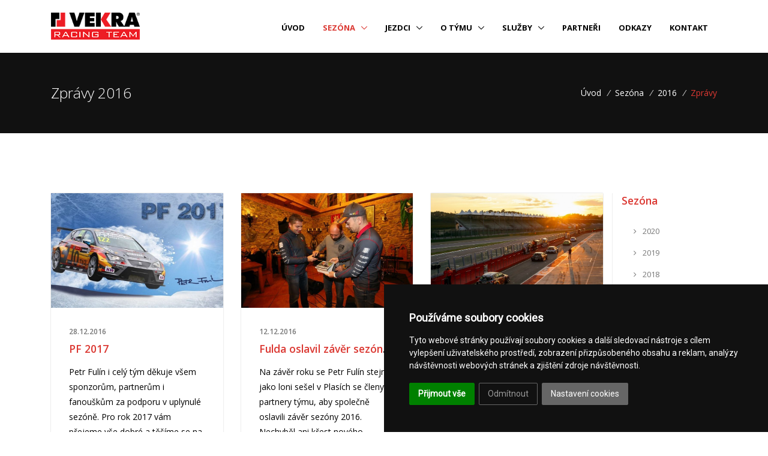

--- FILE ---
content_type: text/html; charset=utf-8
request_url: https://www.vekraracingteam.cz/cz/sez/s-2016/16-zpravy/
body_size: 8413
content:
<!DOCTYPE html>
<!--[if IE 8]>			<html class="ie ie8" lang="cs"> <![endif]-->
<!--[if IE 9]>			<html class="ie ie9" lang="cs"> <![endif]-->
<!--[if gt IE 9]><!-->	<html lang="cs"> <!--<![endif]--><head>
<base href="https://www.vekraracingteam.cz/" />
<!-- Metas -->
<meta charset="utf-8" />
<meta name="generator" content="niCMS" />

<!-- Mobile Metas -->
<meta name="viewport" content="width=device-width, initial-scale=1.0">


<link rel="apple-touch-icon" sizes="180x180" href="/template/_web/apple-touch-icon.png">
<link rel="icon" type="image/png" sizes="32x32" href="/template/_web/favicon-32x32.png">
<link rel="icon" type="image/png" sizes="16x16" href="/template/_web/favicon-16x16.png">
<link rel="manifest" href="/template/_web/site.webmanifest">
<link rel="mask-icon" href="/template/_web/safari-pinned-tab.svg" color="#5bbad5">
<link rel="shortcut icon" href="/template/_web/favicon.ico">
<meta name="msapplication-TileColor" content="#da532c">
<meta name="msapplication-config" content="/template/_web/browserconfig.xml">
<meta name="theme-color" content="#ffffff">

<link rel="start" title="VEKRA RACING TEAM s.r.o." href="https://www.vekraracingteam.cz/" />
<link rel="prev" title="Sézóna 2016" href="https://www.vekraracingteam.cz/cz/sez/s-2016/16-zpravy/" />
<link rel="next" title="Fotografie 2016" href="https://www.vekraracingteam.cz/cz/sez/s-2016/16-foto/" />

    <title>Zprávy 2016 | VEKRA RACING TEAM </title>
<meta name='robots' content='index, follow' />
<meta name='title' content='Zprávy 2016 | VEKRA RACING TEAM' />
<meta name='description' content='' />
<meta name='keywords' content='' />
<meta name='date' content='2021-01-20T11:51:16+01:00' />
<meta name='lastupdate' content='2021-01-20T11:51:16+01:00' />
<meta name='revised' content='2021-01-20T11:51:16+01:00' />
<meta name='author' content='VEKRA RACING TEAM s.r.o.' />




<!-- Web Fonts  -->
 

<link rel="stylesheet" href="//fonts.googleapis.com/css?family=Open+Sans%3A400%2C300%2C500%2C600%2C700%7CPlayfair+Display%7CRoboto%7CRaleway%7CSpectral%7CRubik">

<!-- CSS Global Compulsory -->
<link rel="stylesheet" href="//nicdn.eu/nicms/template/bootstrap4/_xxl/css/bootstrap.min.css" />

<!-- CSS Global Icons -->
<link rel="stylesheet" href="//nicdn.eu/nicms/template/fonts/font-awesome/css/font-awesome.min.css" />
<link rel="stylesheet" href="https://www.vekraracingteam.cz/template/_web/assets/plugins/icon-line/css/simple-line-icons.css">
<link rel="stylesheet" href="https://www.vekraracingteam.cz/template/_web/assets/plugins/icon-etlinefont/style.css">
<link rel="stylesheet" href="https://www.vekraracingteam.cz/template/_web/assets/plugins/icon-line-pro/style.css">
<link rel="stylesheet" href="https://www.vekraracingteam.cz/template/_web/assets/plugins/icon-hs/style.css">
<link rel="stylesheet" href="https://www.vekraracingteam.cz/template/_web/assets/plugins/animate.css">
<link rel="stylesheet" href="https://www.vekraracingteam.cz/template/_web/assets/plugins/slick-carousel/slick/slick.css">
<link rel="stylesheet" href="https://www.vekraracingteam.cz/template/_web/assets/plugins/typedjs/typed.css">
<link rel="stylesheet" href="https://www.vekraracingteam.cz/template/_web/assets/plugins/hs-megamenu/src/hs.megamenu.css">
<link rel="stylesheet" href="https://www.vekraracingteam.cz/template/_web/assets/plugins/hamburgers/hamburgers.min.css">


<link rel="stylesheet" href="https://www.vekraracingteam.cz/template/_web/assets/plugins/dzsparallaxer/dzsparallaxer.css">
<link rel="stylesheet" href="https://www.vekraracingteam.cz/template/_web/assets/plugins/dzsparallaxer/dzsscroller/scroller.css">
<link rel="stylesheet" href="https://www.vekraracingteam.cz/template/_web/assets/plugins/dzsparallaxer/advancedscroller/plugin.css">

<!-- CSS Unify -->
<link rel="stylesheet" type="text/css" href="https://www.vekraracingteam.cz/tmp/cache/stylesheet_78_1587557830.min.css"/> <!-- cms_stylesheet (minified): _T_unify_cores -->
 <link rel="stylesheet" type="text/css" href="https://www.vekraracingteam.cz/tmp/cache/stylesheet_76_1588762066.min.css"/> <!-- cms_stylesheet (minified): _T_unify_components -->
 <link rel="stylesheet" type="text/css" href="https://www.vekraracingteam.cz/tmp/cache/stylesheet_77_1587381579.min.css"/> <!-- cms_stylesheet (minified): _T_unify_globals -->
 
<!-- CSS Customization -->
<link rel="stylesheet" href="https://www.vekraracingteam.cz/template/_web/assets/css/custom.css">


<!-- MAGNIFIC POPUP CSS -->
<link rel="stylesheet" href="//nicdn.eu/nicms/template/plugins/magnific-popup/magnific-popup.min.css" />

<!-- FANCYBOX2 CSS -->
<link rel="stylesheet" type="text/css" href="//nicdn.eu/nicms/lib/_nicms/fancybox2.1.5/jquery.fancybox.min.css?v=2.1.5" media="screen" />


<link rel="stylesheet" type="text/css" href="https://www.vekraracingteam.cz/tmp/cache/stylesheet_72_1650448450.min.css"/> <!-- cms_stylesheet (minified): _NI_content -->



<link rel="stylesheet" type="text/css" href="//nicdn.eu/nicms/plugins/cmsadmin/cmsadmin.min.css" />
			

<!-- Google Tag Manager -->
<script>(function(w,d,s,l,i){w[l]=w[l]||[];w[l].push({'gtm.start':
new Date().getTime(),event:'gtm.js'});var f=d.getElementsByTagName(s)[0],
j=d.createElement(s),dl=l!='dataLayer'?'&l='+l:'';j.async=true;j.src=
'https://www.googletagmanager.com/gtm.js?id='+i+dl;f.parentNode.insertBefore(j,f);
})(window,document,'script','dataLayer','GTM-MFLSLWX');</script>
<!-- End Google Tag Manager -->


</head><body>

<!-- Google Tag Manager (noscript) -->
<noscript><iframe src="https://www.googletagmanager.com/ns.html?id=GTM-MFLSLWX"
height="0" width="0" style="display:none;visibility:hidden"></iframe></noscript>
<!-- End Google Tag Manager (noscript) -->



    <main>

    <!-- cache start: HEADER,https://www.vekraracingteam.cz/cz/sez/s-2016/16-zpravy,1 --><header id="js-header" class="u-header u-header--static u-header--show-hide u-header--change-appearance" data-header-fix-moment="100" data-header-fix-effect="slide">
    <div class="u-header__section u-header__section--light g-bg-white g-transition-0_3 g-py-10 " data-header-fix-moment-exclude="g-bg-white g-py-10" data-header-fix-moment-classes="g-bg-white-opacity-0_7 u-shadow-v18 g-py-0">
                        <nav class="js-mega-menu navbar navbar-expand-lg hs-menu-initialized hs-menu-horizontal">
            <div class="container">
                <!-- Responsive Toggle Button -->
                <button class="navbar-toggler navbar-toggler-right btn g-line-height-1 g-brd-none g-pa-0 g-pos-abs g-top-3 g-right-0" type="button" aria-label="Toggle navigation" aria-expanded="false" aria-controls="navBar" data-toggle="collapse" data-target="#navBar">
              <span class="hamburger hamburger--slider">
            <span class="hamburger-box">
              <span class="hamburger-inner"></span>
              </span>
              </span>
                </button>
                <!-- End Responsive Toggle Button -->
                <!-- Logo -->
                <a href="." class="navbar-brand">
                     <img class="logoHead" src="https://www.vekraracingteam.cz/template/_web/logo200.png" alt="VEKRA RACING TEAM"  />
                </a>
                <!-- End Logo -->

                <!-- Navigation -->
                <div class="collapse navbar-collapse align-items-center flex-sm-row g-pt-10 g-pt-5--lg" id="navBar">
                                          <ul class="navbar-nav text-uppercase g-pos-rel g-font-weight-700 ml-auto">

                        

<li class="nav-item g-mx-10--lg g-mx-15--xl" >
    <a  href="https://www.vekraracingteam.cz/" class="nav-link g-py-7 g-px-0"  > Úvod </a>


</li>

                        
    

<li class="active nav-item hs-has-sub-menu  g-mx-10--lg g-mx-15--xl"> <a href="https://www.vekraracingteam.cz/cz/sez/s-2020/20-zpravy/" class="Xparent nav-link g-py-7 g-px-0" > Sezóna </a>


<ul class="hs-sub-menu list-unstyled u-shadow-v11 g-brd-top g-brd-primary g-brd-top-2 g-min-width-220 g-mt-18 g-mt-8--lg--scrolling" >

                        

<li class="dropdown-item" >
    <a  href="https://www.vekraracingteam.cz/cz/sez/s-2020/20-zpravy/" class="nav-link g-py-7 g-px-0"  > 2020 </a>


</li>

                        

<li class="dropdown-item" >
    <a  href="https://www.vekraracingteam.cz/cz/sez/s-2019/19-zpravy/" class="nav-link g-py-7 g-px-0"  > 2019 </a>


</li>

                        

<li class="dropdown-item" >
    <a  href="https://www.vekraracingteam.cz/cz/sez/s-2018/18-zpravy/" class="nav-link g-py-7 g-px-0"  > 2018 </a>


</li>

                        

<li class="dropdown-item" >
    <a  href="https://www.vekraracingteam.cz/cz/sez/s-2017/17-zpravy/" class="nav-link g-py-7 g-px-0"  > 2017 </a>


</li>

                        

<li class="dropdown-item" >
    <a  href="https://www.vekraracingteam.cz/cz/sez/s-2016/16-zpravy/" class="nav-link g-py-7 g-px-0"  > 2016 </a>


</li>

                        

<li class="dropdown-item" >
    <a  href="https://www.vekraracingteam.cz/cz/sez/s-2015/15-zpravy/" class="nav-link g-py-7 g-px-0"  > 2015 </a>


</li>

                        

<li class="dropdown-item" >
    <a  href="https://www.vekraracingteam.cz/cz/sez/s-2014/14-zpravy/" class="nav-link g-py-7 g-px-0"  > 2014 </a>


</li>

                        

<li class="dropdown-item" >
    <a  href="https://www.vekraracingteam.cz/cz/sez/s-2013/13-zpravy/" class="nav-link g-py-7 g-px-0"  > 2013 </a>


</li>

                        

<li class="dropdown-item" >
    <a  href="https://www.vekraracingteam.cz/cz/sez/s-2012/12-zpravy/" class="nav-link g-py-7 g-px-0"  > 2012 </a>


</li>

                        

<li class="dropdown-item" >
    <a  href="https://www.vekraracingteam.cz/cz/sez/s-2011/11-zpravy/" class="nav-link g-py-7 g-px-0"  > 2011 </a>


</li>

                        

<li class="dropdown-item" >
    <a  href="https://www.vekraracingteam.cz/cz/sez/s-2010/10-zpravy/" class="nav-link g-py-7 g-px-0"  > 2010 </a>


</li>

                        

<li class="dropdown-item" >
    <a  href="https://www.vekraracingteam.cz/cz/sez/s-2009/09-zpravy/" class="nav-link g-py-7 g-px-0"  > 2009 </a>


</li>

                        

<li class="dropdown-item" >
    <a  href="https://www.vekraracingteam.cz/cz/sez/s-2008/08-zpravy/" class="nav-link g-py-7 g-px-0"  > 2008 </a>


</li>

                        

<li class="dropdown-item" >
    <a  href="https://www.vekraracingteam.cz/cz/sez/s-2007/07-zpravy/" class="nav-link g-py-7 g-px-0"  > 2007 </a>


</li>

                        

<li class="dropdown-item" >
    <a  href="https://www.vekraracingteam.cz/cz/sez/s-2006/06-zpravy/" class="nav-link g-py-7 g-px-0"  > 2006 </a>


</li></ul>
</li>

                        
    

<li class="nav-item hs-has-sub-menu  g-mx-10--lg g-mx-15--xl" data-animation-in="fadeIn" data-animation-out="fadeOut">
    <a  href="https://www.vekraracingteam.cz/cz/jezdci/" class="nav-link g-py-7 g-px-0"  aria-haspopup="true" aria-expanded="false" aria-controls="nav-submenu--ALIAS" > Jezdci </a>


<ul class="hs-sub-menu list-unstyled u-shadow-v11 g-brd-top g-brd-primary g-brd-top-2 g-min-width-220 g-mt-18 g-mt-8--lg--scrolling" >

                        

<li class="dropdown-item" >
    <a  href="https://www.vekraracingteam.cz/cz/jezdci/petr-fulin/" class="nav-link g-py-7 g-px-0"  > Petr Fulín </a>


</li>

                        

<li class="dropdown-item" >
    <a  href="https://www.vekraracingteam.cz/cz/jezdci/petr-cizek/" class="nav-link g-py-7 g-px-0"  > Petr Čížek </a>


</li>

                        

<li class="dropdown-item" >
    <a  href="https://www.vekraracingteam.cz/cz/jezdci/carol-wittke/" class="nav-link g-py-7 g-px-0"  > Carol Wittke </a>


</li></ul>
</li>

                        
    

<li class="nav-item hs-has-sub-menu  g-mx-10--lg g-mx-15--xl" data-animation-in="fadeIn" data-animation-out="fadeOut">
    <a  href="https://www.vekraracingteam.cz/cz/o-tymu/predstaveni-tymu/" class="nav-link g-py-7 g-px-0"  aria-haspopup="true" aria-expanded="false" aria-controls="nav-submenu--ALIAS" > O týmu </a>


<ul class="hs-sub-menu list-unstyled u-shadow-v11 g-brd-top g-brd-primary g-brd-top-2 g-min-width-220 g-mt-18 g-mt-8--lg--scrolling" >

                        

<li class="dropdown-item" >
    <a  href="https://www.vekraracingteam.cz/cz/o-tymu/predstaveni-tymu/" class="nav-link g-py-7 g-px-0"  > Představení týmu </a>


</li></ul>
</li>

                        
    

<li class="nav-item hs-has-sub-menu  g-mx-10--lg g-mx-15--xl" data-animation-in="fadeIn" data-animation-out="fadeOut">
    <a  href="https://www.vekraracingteam.cz/cz/sluzby/" class="nav-link g-py-7 g-px-0"  aria-haspopup="true" aria-expanded="false" aria-controls="nav-submenu--ALIAS" > Služby </a>


<ul class="hs-sub-menu list-unstyled u-shadow-v11 g-brd-top g-brd-primary g-brd-top-2 g-min-width-220 g-mt-18 g-mt-8--lg--scrolling" >

                        

<li class="dropdown-item" >
    <a  href="https://www.vekraracingteam.cz/cz/sluzby/pronajem-zavodnich-trenazeru/" class="nav-link g-py-7 g-px-0"  > Pronájem závodních trenažerů </a>


</li>

                        

<li class="dropdown-item" >
    <a  href="https://www.vekraracingteam.cz/cz/sluzby/pronajem-kamionu-a-cateringoveho-zarizeni/" class="nav-link g-py-7 g-px-0"  > Pronájem kamionu a cateringového zařízení </a>


</li>

                        

<li class="dropdown-item" >
    <a  href="https://www.vekraracingteam.cz/cz/sluzby/coaching-civilnich-i-zavodnich-jezdcu/" class="nav-link g-py-7 g-px-0"  > Coaching civilních i závodních jezdců </a>


</li>

                        

<li class="dropdown-item" >
    <a  href="https://www.vekraracingteam.cz/cz/sluzby/zavodni-program-tymu-fullinrace/" class="nav-link g-py-7 g-px-0"  > Závodní program týmu Fullinrace </a>


</li>

                        

<li class="dropdown-item" >
    <a  href="https://www.vekraracingteam.cz/cz/sluzby/doprava/" class="nav-link g-py-7 g-px-0"  > Doprava </a>


</li></ul>
</li>

                        

<li class="nav-item g-mx-10--lg g-mx-15--xl" >
    <a  href="https://www.vekraracingteam.cz/cz/partneri/" class="nav-link g-py-7 g-px-0"  > Partneři </a>


</li>

                        

<li class="nav-item g-mx-10--lg g-mx-15--xl" >
    <a  href="https://www.vekraracingteam.cz/cz/odkazy/" class="nav-link g-py-7 g-px-0"  > Odkazy </a>


</li>

                        

<li class="nav-item g-mx-10--lg g-mx-15--xl" >
    <a  href="https://www.vekraracingteam.cz/cz/kontakt/" class="nav-link g-py-7 g-px-0"  > Kontakt </a>



</li>
</ul>

                      
                </div>
                <!-- End Navigation -->
            </div>
        </nav>
    </div>
</header>

      

<!-- cache end: HEADER,https://www.vekraracingteam.cz/cz/sez/s-2016/16-zpravy,1 -->


    <!-- cache start: CONTENTSIDE,https://www.vekraracingteam.cz/cz/sez/s-2016/16-zpravy,1 -->
    <section class="g-bg-gray-dark-v1 g-color-white g-py-50">
        <div class="container">
            <div class="d-sm-flex text-center">
                <div class="align-self-center text-center text-sm-left">
                                            <h1 class="h3 g-font-weight-300 w-100 g-mb-10 g-mb-0--md">
                            Zprávy 2016 
                        </h1>
                                    </div>
                            <div class="align-self-center ml-auto text-center text-sm-right">
               	    <ul class="u-list-inline">
    <li class="list-inline-item g-mr-5">
        <a href="" class="u-link-v5 g-color-white g-color-primary--hover">
            Úvod
            <i class="g-color-gray-light-v2 g-ml-5">/</i>
        </a>
    </li>
    
            <li class="list-inline-item g-mr-5">
         <a href="https://www.vekraracingteam.cz/cz/sez/s-2020/20-zpravy/" title="Všechny sezóny ..."  class="u-link-v5 g-color-white g-color-primary--hover">Sezóna</a>
        <i class="g-color-gray-light-v2 g-ml-5">/</i>
    </li>
            <li class="list-inline-item g-mr-5">
         <a href="https://www.vekraracingteam.cz/cz/sez/s-2016/16-zpravy/" title="Sézóna 2016"  class="u-link-v5 g-color-white g-color-primary--hover">2016</a>
        <i class="g-color-gray-light-v2 g-ml-5">/</i>
    </li>
                <li class="list-inline-item g-color-primary"><span>Zprávy</span></li>
</ul>
 
                </div>
            </div>
                    </div>
    </section>
  
  
  


<section class="">
    <div class="container g-py-100 sectionContainer">
        <div class="row">
            <div class="col-xl-10 col-lg-9 Xorder-lg-2 g-mb-50">



        
        


<div class="Xmasonry-grid row g-mb-70">
    
    <div class="Xmasonry-grid-item col-xxl-4 col-xl-4 col-lg-6 col-sm-6 g-mb-30">
        <article class="u-shadow-v11">
                            <a href="https://www.vekraracingteam.cz/news/598/222/pf-2017/" >
                                                                                <img src="https://www.vekraracingteam.cz/uploads/SuperSizerTmp/news/598/pf-2017.-w800-h533-p0-q85-F-----S1-c1.jpg?1747145895" alt="PF 2017" class="img-fluid w-100 " /> 
                    
                                                
                                       
                    
                            
                            
                                    </a>
               
                        
             <div class="g-bg-white g-pa-30">
                <span class="d-block g-color-gray-dark-v4 g-font-weight-600 g-font-size-12 text-uppercase mb-2">
                    28.12.2016 
                </span>
                <h2 class="h5 g-color-black g-font-weight-600 mb-3 text-ellipsis">
                    <a class="u-link-v5 g-color-black g-color-primary--hover g-cursor-pointer" href="#">
                        <a href="https://www.vekraracingteam.cz/news/598/222/pf-2017/">PF 2017</a>
                    </a>
                    
                </h2>
                
                <div class="Xg-color-gray-dark-v4 g-line-height-1_8">
                                 
                                                                     Petr Fulín i celý tým děkuje všem sponzorům, partnerům i fanouškům za podporu v uplynulé sezóně. Pro rok 2017 vám přejeme vše dobré a těšíme se na další společná závodní...
                                                           </div>
                
                                                    <a class="g-font-size-13" href="https://www.vekraracingteam.cz/news/598/222/pf-2017/">Číst více</a>
                                            </div>
        </article>
    </div>

             

    <div class="Xmasonry-grid-item col-xxl-4 col-xl-4 col-lg-6 col-sm-6 g-mb-30">
        <article class="u-shadow-v11">
                            <a href="https://www.vekraracingteam.cz/news/597/222/fulda-oslavil-zaver-sezony-a-krtil-kalendar/" >
                                                                                <img src="https://www.vekraracingteam.cz/uploads/SuperSizerTmp/news/597/05.-w800-h533-p0-q85-F-----S1-c1.jpg?1747145886" alt="Fulda oslavil závěr sezóny a křtil kalendář" class="img-fluid w-100 " /> 
                    
                                                
                                       
                    
                            
                            
                                    </a>
               
                        
             <div class="g-bg-white g-pa-30">
                <span class="d-block g-color-gray-dark-v4 g-font-weight-600 g-font-size-12 text-uppercase mb-2">
                    12.12.2016 
                </span>
                <h2 class="h5 g-color-black g-font-weight-600 mb-3 text-ellipsis">
                    <a class="u-link-v5 g-color-black g-color-primary--hover g-cursor-pointer" href="#">
                        <a href="https://www.vekraracingteam.cz/news/597/222/fulda-oslavil-zaver-sezony-a-krtil-kalendar/">Fulda oslavil závěr sezóny a křtil kalendář</a>
                    </a>
                    
                </h2>
                
                <div class="Xg-color-gray-dark-v4 g-line-height-1_8">
                                 
                                                                      Na závěr roku se Petr Fulín stejně jako loni sešel v Plasích se členy a partnery týmu, aby společně oslavili závěr sezóny 2016. Nechyběl ani křest nového kalendáře na rok 2017....
                                                           </div>
                
                                                    <a class="g-font-size-13" href="https://www.vekraracingteam.cz/news/597/222/fulda-oslavil-zaver-sezony-a-krtil-kalendar/">Číst více</a>
                                            </div>
        </article>
    </div>

             

    <div class="Xmasonry-grid-item col-xxl-4 col-xl-4 col-lg-6 col-sm-6 g-mb-30">
        <article class="u-shadow-v11">
                            <a href="https://www.vekraracingteam.cz/news/596/222/etcc-v-imole-vysledkove-zklamani-a-moralni-odmena-pro-petra-fulina/" >
                                                                                <img src="https://www.vekraracingteam.cz/uploads/SuperSizerTmp/news/596/04.-w800-h533-p0-q85-F-----S1-c1.jpg?1747145893" alt="ETCC v Imole: Výsledkové zklamání a morální odměna pro Petra Fulína" class="img-fluid w-100 " /> 
                    
                                                
                                       
                    
                            
                            
                                    </a>
               
                        
             <div class="g-bg-white g-pa-30">
                <span class="d-block g-color-gray-dark-v4 g-font-weight-600 g-font-size-12 text-uppercase mb-2">
                     3.10.2016 
                </span>
                <h2 class="h5 g-color-black g-font-weight-600 mb-3 text-ellipsis">
                    <a class="u-link-v5 g-color-black g-color-primary--hover g-cursor-pointer" href="#">
                        <a href="https://www.vekraracingteam.cz/news/596/222/etcc-v-imole-vysledkove-zklamani-a-moralni-odmena-pro-petra-fulina/">ETCC v Imole: Výsledkové zklamání a morální odměna pro Petra Fulína</a>
                    </a>
                    
                </h2>
                
                <div class="Xg-color-gray-dark-v4 g-line-height-1_8">
                                 
                                                                        Uplynulý víkend se jely poslední závody Evropského poháru cestovních vozů, Petr Fulín po taktické bitvě ze strany soupeřů končí na druhém místě tabulky.   
   Na trať v...
                                                           </div>
                
                                                    <a class="g-font-size-13" href="https://www.vekraracingteam.cz/news/596/222/etcc-v-imole-vysledkove-zklamani-a-moralni-odmena-pro-petra-fulina/">Číst více</a>
                                            </div>
        </article>
    </div>

             

    <div class="Xmasonry-grid-item col-xxl-4 col-xl-4 col-lg-6 col-sm-6 g-mb-30">
        <article class="u-shadow-v11">
                            <a href="https://www.vekraracingteam.cz/news/595/222/petr-fulin-se-chysta-na-zaverecne-rozuzleni-sezony-etcc/" >
                                                                                <img src="https://www.vekraracingteam.cz/uploads/SuperSizerTmp/news/595/foto.-w800-h533-p0-q85-F-----S1-c1.jpg?1747145893" alt="Petr Fulín se chystá na závěrečné rozuzlení sezóny ETCC" class="img-fluid w-100 " /> 
                    
                                                
                                       
                    
                            
                            
                                    </a>
               
                        
             <div class="g-bg-white g-pa-30">
                <span class="d-block g-color-gray-dark-v4 g-font-weight-600 g-font-size-12 text-uppercase mb-2">
                    28.9.2016 
                </span>
                <h2 class="h5 g-color-black g-font-weight-600 mb-3 text-ellipsis">
                    <a class="u-link-v5 g-color-black g-color-primary--hover g-cursor-pointer" href="#">
                        <a href="https://www.vekraracingteam.cz/news/595/222/petr-fulin-se-chysta-na-zaverecne-rozuzleni-sezony-etcc/">Petr Fulín se chystá na závěrečné rozuzlení sezóny ETCC</a>
                    </a>
                    
                </h2>
                
                <div class="Xg-color-gray-dark-v4 g-line-height-1_8">
                                 
                                                                        Letošní ročník Evropského poháru cestovních vozů míří k finálovému podniku kalendáře v Imole, na slavné trati se rozhodne o tom, kdo se stane šampionem. Petr Fulín přijíždí...
                                                           </div>
                
                                                    <a class="g-font-size-13" href="https://www.vekraracingteam.cz/news/595/222/petr-fulin-se-chysta-na-zaverecne-rozuzleni-sezony-etcc/">Číst více</a>
                                            </div>
        </article>
    </div>

             

    <div class="Xmasonry-grid-item col-xxl-4 col-xl-4 col-lg-6 col-sm-6 g-mb-30">
        <article class="u-shadow-v11">
                            <a href="https://www.vekraracingteam.cz/news/594/222/petr-fulin-odjizdi-z-magny-cours-spokojen-a-v-ocekavani-velkeho-finale/" >
                                                                                <img src="https://www.vekraracingteam.cz/uploads/SuperSizerTmp/news/594/01.-w800-h533-p0-q85-F-----S1-c1.jpg?1747145893" alt="Petr Fulín odjíždí z Magny-Cours spokojen a v očekávání velkého finále" class="img-fluid w-100 " /> 
                    
                                                
                                       
                    
                            
                            
                                    </a>
               
                        
             <div class="g-bg-white g-pa-30">
                <span class="d-block g-color-gray-dark-v4 g-font-weight-600 g-font-size-12 text-uppercase mb-2">
                    11.7.2016 
                </span>
                <h2 class="h5 g-color-black g-font-weight-600 mb-3 text-ellipsis">
                    <a class="u-link-v5 g-color-black g-color-primary--hover g-cursor-pointer" href="#">
                        <a href="https://www.vekraracingteam.cz/news/594/222/petr-fulin-odjizdi-z-magny-cours-spokojen-a-v-ocekavani-velkeho-finale/">Petr Fulín odjíždí z Magny-Cours spokojen a v očekávání velkého finále</a>
                    </a>
                    
                </h2>
                
                <div class="Xg-color-gray-dark-v4 g-line-height-1_8">
                                 
                                                                         Pátý závodní víkend Evropského poháru cestovních vozů hostila rychlá trať Magny-Cours ve Francii, Petr Fulín po vítězství a druhém místě absolvuje více než dvouměsíční...
                                                           </div>
                
                                                    <a class="g-font-size-13" href="https://www.vekraracingteam.cz/news/594/222/petr-fulin-odjizdi-z-magny-cours-spokojen-a-v-ocekavani-velkeho-finale/">Číst více</a>
                                            </div>
        </article>
    </div>

             

    <div class="Xmasonry-grid-item col-xxl-4 col-xl-4 col-lg-6 col-sm-6 g-mb-30">
        <article class="u-shadow-v11">
                            <a href="https://www.vekraracingteam.cz/news/593/222/druhy-francouzsky-vikend-sezony-petra-fulina/" >
                                                                                <img src="https://www.vekraracingteam.cz/uploads/SuperSizerTmp/news/593/foto.-w800-h533-p0-q85-F-----S1-c1.jpg?1747145893" alt="Druhý francouzský víkend sezóny Petra Fulína" class="img-fluid w-100 " /> 
                    
                                                
                                       
                    
                            
                            
                                    </a>
               
                        
             <div class="g-bg-white g-pa-30">
                <span class="d-block g-color-gray-dark-v4 g-font-weight-600 g-font-size-12 text-uppercase mb-2">
                     8.7.2016 
                </span>
                <h2 class="h5 g-color-black g-font-weight-600 mb-3 text-ellipsis">
                    <a class="u-link-v5 g-color-black g-color-primary--hover g-cursor-pointer" href="#">
                        <a href="https://www.vekraracingteam.cz/news/593/222/druhy-francouzsky-vikend-sezony-petra-fulina/">Druhý francouzský víkend sezóny Petra Fulína</a>
                    </a>
                    
                </h2>
                
                <div class="Xg-color-gray-dark-v4 g-line-height-1_8">
                                 
                                                                         Evropský pohár cestovních vozů míří do francouzského Magny-Cours, kde je na programu předposlední víkend šampionátu. Petr Fulín po kontroverzní penalizaci ve Vila Realu...
                                                           </div>
                
                                                    <a class="g-font-size-13" href="https://www.vekraracingteam.cz/news/593/222/druhy-francouzsky-vikend-sezony-petra-fulina/">Číst více</a>
                                            </div>
        </article>
    </div>

             



</div>


<div class="NewsPagination">
    <table cellspacing="0">
        <tr>
            <td style="text-align: left">
                            </td>
            <td style="text-align: center">
                <span>Strana <strong>1/3</strong></span>
            </td>
            <td style="text-align: right">
                            <a href="https://www.vekraracingteam.cz/index.php?mact=News,mcd202,default,1&amp;mcd202category=2016&amp;mcd202pagelimit=6&amp;mcd202detailpage=16-zpravy&amp;mcd202pagenumber=2&amp;mcd202returnid=222&amp;page=222">Další &raquo;</a> <a href="https://www.vekraracingteam.cz/index.php?mact=News,mcd202,default,1&amp;mcd202category=2016&amp;mcd202pagelimit=6&amp;mcd202detailpage=16-zpravy&amp;mcd202pagenumber=3&amp;mcd202returnid=222&amp;page=222">Poslední &raquo;</a>
                        </td>
        </tr>
    </table>
</div>



    
                
            
        
        

                
            </div>
            <div class="col-xl-2 col-lg-3 Xorder-lg-1 g-brd-left--lg g-brd-gray-light-v4 g-mb-50">
                <div class="g-pr-20--lg">
                    <div class="g-mb-50">


            <h3 class="h5 g-color-black g-font-weight-600 mb-4"> <a href="https://www.vekraracingteam.cz/cz/sez/s-2020/20-zpravy/" title="Všechny sezóny ..." >Sezóna</a></h3>
     
        <ul class="list-unstyled g-font-size-13 mb-0">

            

<li class=""><a  href="https://www.vekraracingteam.cz/cz/sez/s-2020/20-zpravy/" class=" d-block u-link-v5 g-color-gray-dark-v4 rounded g-px-20 g-py-8"><i class="mr-2 fa fa-angle-right"></i> 2020 </a>


<ul class="list-unstyled g-font-size-13 mb-0 pageDepth">

            

<li class=""><a  href="https://www.vekraracingteam.cz/cz/sez/s-2020/20-zpravy/" class=" d-block u-link-v5 g-color-gray-dark-v4 rounded g-px-20 g-py-8"> Zprávy </a>


</li>

            

<li class=""><a  href="https://www.vekraracingteam.cz/cz/sez/s-2020/20-kalendar/" class=" d-block u-link-v5 g-color-gray-dark-v4 rounded g-px-20 g-py-8"> Kalendář </a>


</li>

            

<li class=""><a  href="https://www.vekraracingteam.cz/cz/sez/s-2020/20-foto/" class=" d-block u-link-v5 g-color-gray-dark-v4 rounded g-px-20 g-py-8"> Foto </a>


</li>

            

<li class=""><a  href="https://www.vekraracingteam.cz/cz/sez/s-2020/20-video/" class=" d-block u-link-v5 g-color-gray-dark-v4 rounded g-px-20 g-py-8"> Video </a>


</li></ul>
</li>

            

<li class=""><a  href="https://www.vekraracingteam.cz/cz/sez/s-2019/19-zpravy/" class=" d-block u-link-v5 g-color-gray-dark-v4 rounded g-px-20 g-py-8"><i class="mr-2 fa fa-angle-right"></i> 2019 </a>


<ul class="list-unstyled g-font-size-13 mb-0 pageDepth">

            

<li class=""><a  href="https://www.vekraracingteam.cz/cz/sez/s-2019/19-zpravy/" class=" d-block u-link-v5 g-color-gray-dark-v4 rounded g-px-20 g-py-8"> Zprávy </a>


</li>

            

<li class=""><a  href="https://www.vekraracingteam.cz/cz/sez/s-2019/19-foto/" class=" d-block u-link-v5 g-color-gray-dark-v4 rounded g-px-20 g-py-8"> Foto </a>


</li>

            

<li class=""><a  href="https://www.vekraracingteam.cz/cz/sez/s-2019/video/" class=" d-block u-link-v5 g-color-gray-dark-v4 rounded g-px-20 g-py-8"> Video </a>


</li></ul>
</li>

            

<li class=""><a  href="https://www.vekraracingteam.cz/cz/sez/s-2018/18-zpravy/" class=" d-block u-link-v5 g-color-gray-dark-v4 rounded g-px-20 g-py-8"><i class="mr-2 fa fa-angle-right"></i> 2018 </a>


<ul class="list-unstyled g-font-size-13 mb-0 pageDepth">

            

<li class=""><a  href="https://www.vekraracingteam.cz/cz/sez/s-2018/18-zpravy/" class=" d-block u-link-v5 g-color-gray-dark-v4 rounded g-px-20 g-py-8"> Zprávy </a>


</li>

            

<li class=""><a  href="https://www.vekraracingteam.cz/cz/sez/s-2018/18-kalendar/" class=" d-block u-link-v5 g-color-gray-dark-v4 rounded g-px-20 g-py-8"> Kalendář </a>


</li>

            

<li class=""><a  href="https://www.vekraracingteam.cz/cz/sez/s-2018/18-foto/" class=" d-block u-link-v5 g-color-gray-dark-v4 rounded g-px-20 g-py-8"> Foto </a>


</li>

            

<li class=""><a  href="https://www.vekraracingteam.cz/cz/sez/s-2018/18-video/" class=" d-block u-link-v5 g-color-gray-dark-v4 rounded g-px-20 g-py-8"> Video </a>


</li></ul>
</li>

            

<li class=""><a  href="https://www.vekraracingteam.cz/cz/sez/s-2017/17-zpravy/" class=" d-block u-link-v5 g-color-gray-dark-v4 rounded g-px-20 g-py-8"><i class="mr-2 fa fa-angle-right"></i> 2017 </a>


<ul class="list-unstyled g-font-size-13 mb-0 pageDepth">

            

<li class=""><a  href="https://www.vekraracingteam.cz/cz/sez/s-2017/17-zpravy/" class=" d-block u-link-v5 g-color-gray-dark-v4 rounded g-px-20 g-py-8"> Zprávy </a>


</li>

            

<li class=""><a  href="https://www.vekraracingteam.cz/cz/sez/s-2017/17-kalendar/" class=" d-block u-link-v5 g-color-gray-dark-v4 rounded g-px-20 g-py-8"> Kalendář </a>


</li>

            

<li class=""><a  href="https://www.vekraracingteam.cz/cz/sez/s-2017/17-foto/" class=" d-block u-link-v5 g-color-gray-dark-v4 rounded g-px-20 g-py-8"> Foto </a>


</li>

            

<li class=""><a  href="https://www.vekraracingteam.cz/cz/sez/s-2017/17-video/" class=" d-block u-link-v5 g-color-gray-dark-v4 rounded g-px-20 g-py-8"> Video </a>


</li></ul>
</li>

            

<li class="showSideMenu "> <a  href="https://www.vekraracingteam.cz/cz/sez/s-2016/16-zpravy/" class="d-block u-link-v5 g-color-black g-bg-gray-light-v5 g-font-weight-600 g-rounded-50 g-px-20 g-py-8 active "> <i class="mr-2 fa fa-angle-right"></i> 2016 </a>


<ul class="list-unstyled g-font-size-13 mb-0 pageDepth">

            

<li class=""><a  href="https://www.vekraracingteam.cz/cz/sez/s-2016/16-zpravy/" class="d-block u-link-v5 g-color-black g-bg-gray-light-v5 g-font-weight-600 g-rounded-50 g-px-20 g-py-8 active ">  Zprávy </a>


</li>

            

<li class=""><a  href="https://www.vekraracingteam.cz/cz/sez/s-2016/16-foto/" class=" d-block u-link-v5 g-color-gray-dark-v4 rounded g-px-20 g-py-8"> Foto </a>


</li>

            

<li class=""><a  href="https://www.vekraracingteam.cz/cz/sez/s-2016/16-video/" class=" d-block u-link-v5 g-color-gray-dark-v4 rounded g-px-20 g-py-8"> Video </a>


</li></ul>
</li>

            

<li class=""><a  href="https://www.vekraracingteam.cz/cz/sez/s-2015/15-zpravy/" class=" d-block u-link-v5 g-color-gray-dark-v4 rounded g-px-20 g-py-8"><i class="mr-2 fa fa-angle-right"></i> 2015 </a>


<ul class="list-unstyled g-font-size-13 mb-0 pageDepth">

            

<li class=""><a  href="https://www.vekraracingteam.cz/cz/sez/s-2015/15-zpravy/" class=" d-block u-link-v5 g-color-gray-dark-v4 rounded g-px-20 g-py-8"> Zprávy </a>


</li>

            

<li class=""><a  href="https://www.vekraracingteam.cz/cz/sez/s-2015/15-foto/" class=" d-block u-link-v5 g-color-gray-dark-v4 rounded g-px-20 g-py-8"> Foto </a>


</li>

            

<li class=""><a  href="https://www.vekraracingteam.cz/cz/sez/s-2015/15-video/" class=" d-block u-link-v5 g-color-gray-dark-v4 rounded g-px-20 g-py-8"> Video </a>


</li></ul>
</li>

            

<li class=""><a  href="https://www.vekraracingteam.cz/cz/sez/s-2014/14-zpravy/" class=" d-block u-link-v5 g-color-gray-dark-v4 rounded g-px-20 g-py-8"><i class="mr-2 fa fa-angle-right"></i> 2014 </a>


<ul class="list-unstyled g-font-size-13 mb-0 pageDepth">

            

<li class=""><a  href="https://www.vekraracingteam.cz/cz/sez/s-2014/14-zpravy/" class=" d-block u-link-v5 g-color-gray-dark-v4 rounded g-px-20 g-py-8"> Zprávy </a>


</li>

            

<li class=""><a  href="https://www.vekraracingteam.cz/cz/sez/s-2014/14-foto/" class=" d-block u-link-v5 g-color-gray-dark-v4 rounded g-px-20 g-py-8"> Foto </a>


</li>

            

<li class=""><a  href="https://www.vekraracingteam.cz/cz/sez/s-2014/14-video/" class=" d-block u-link-v5 g-color-gray-dark-v4 rounded g-px-20 g-py-8"> Video </a>


</li></ul>
</li>

            

<li class=""><a  href="https://www.vekraracingteam.cz/cz/sez/s-2013/13-zpravy/" class=" d-block u-link-v5 g-color-gray-dark-v4 rounded g-px-20 g-py-8"><i class="mr-2 fa fa-angle-right"></i> 2013 </a>


<ul class="list-unstyled g-font-size-13 mb-0 pageDepth">

            

<li class=""><a  href="https://www.vekraracingteam.cz/cz/sez/s-2013/13-zpravy/" class=" d-block u-link-v5 g-color-gray-dark-v4 rounded g-px-20 g-py-8"> Zprávy </a>


</li>

            

<li class=""><a  href="https://www.vekraracingteam.cz/cz/sez/s-2013/13-foto/" class=" d-block u-link-v5 g-color-gray-dark-v4 rounded g-px-20 g-py-8"> Foto </a>


</li>

            

<li class=""><a  href="https://www.vekraracingteam.cz/cz/sez/s-2013/13-video/" class=" d-block u-link-v5 g-color-gray-dark-v4 rounded g-px-20 g-py-8"> Video </a>


</li></ul>
</li>

            

<li class=""><a  href="https://www.vekraracingteam.cz/cz/sez/s-2012/12-zpravy/" class=" d-block u-link-v5 g-color-gray-dark-v4 rounded g-px-20 g-py-8"><i class="mr-2 fa fa-angle-right"></i> 2012 </a>


<ul class="list-unstyled g-font-size-13 mb-0 pageDepth">

            

<li class=""><a  href="https://www.vekraracingteam.cz/cz/sez/s-2012/12-zpravy/" class=" d-block u-link-v5 g-color-gray-dark-v4 rounded g-px-20 g-py-8"> Zprávy </a>


</li>

            

<li class=""><a  href="https://www.vekraracingteam.cz/cz/sez/s-2012/12-foto/" class=" d-block u-link-v5 g-color-gray-dark-v4 rounded g-px-20 g-py-8"> Foto </a>


</li>

            

<li class=""><a  href="https://www.vekraracingteam.cz/cz/sez/s-2012/12-video/" class=" d-block u-link-v5 g-color-gray-dark-v4 rounded g-px-20 g-py-8"> Video </a>


</li></ul>
</li>

            

<li class=""><a  href="https://www.vekraracingteam.cz/cz/sez/s-2011/11-zpravy/" class=" d-block u-link-v5 g-color-gray-dark-v4 rounded g-px-20 g-py-8"><i class="mr-2 fa fa-angle-right"></i> 2011 </a>


<ul class="list-unstyled g-font-size-13 mb-0 pageDepth">

            

<li class=""><a  href="https://www.vekraracingteam.cz/cz/sez/s-2011/11-zpravy/" class=" d-block u-link-v5 g-color-gray-dark-v4 rounded g-px-20 g-py-8"> Zprávy </a>


</li>

            

<li class=""><a  href="https://www.vekraracingteam.cz/cz/sez/s-2011/11-video/" class=" d-block u-link-v5 g-color-gray-dark-v4 rounded g-px-20 g-py-8"> Video </a>


</li>

            

<li class=""><a  href="https://www.vekraracingteam.cz/cz/sez/s-2011/11-foto/" class=" d-block u-link-v5 g-color-gray-dark-v4 rounded g-px-20 g-py-8"> Foto </a>


</li></ul>
</li>

            

<li class=""><a  href="https://www.vekraracingteam.cz/cz/sez/s-2010/10-zpravy/" class=" d-block u-link-v5 g-color-gray-dark-v4 rounded g-px-20 g-py-8"><i class="mr-2 fa fa-angle-right"></i> 2010 </a>


<ul class="list-unstyled g-font-size-13 mb-0 pageDepth">

            

<li class=""><a  href="https://www.vekraracingteam.cz/cz/sez/s-2010/10-zpravy/" class=" d-block u-link-v5 g-color-gray-dark-v4 rounded g-px-20 g-py-8"> Zprávy </a>


</li>

            

<li class=""><a  href="https://www.vekraracingteam.cz/cz/sez/s-2010/10-foto/" class=" d-block u-link-v5 g-color-gray-dark-v4 rounded g-px-20 g-py-8"> Foto </a>


</li>

            

<li class=""><a  href="https://www.vekraracingteam.cz/cz/sez/s-2010/10-video/" class=" d-block u-link-v5 g-color-gray-dark-v4 rounded g-px-20 g-py-8"> Video </a>


</li></ul>
</li>

            

<li class=""><a  href="https://www.vekraracingteam.cz/cz/sez/s-2009/09-zpravy/" class=" d-block u-link-v5 g-color-gray-dark-v4 rounded g-px-20 g-py-8"><i class="mr-2 fa fa-angle-right"></i> 2009 </a>


<ul class="list-unstyled g-font-size-13 mb-0 pageDepth">

            

<li class=""><a  href="https://www.vekraracingteam.cz/cz/sez/s-2009/09-zpravy/" class=" d-block u-link-v5 g-color-gray-dark-v4 rounded g-px-20 g-py-8"> Zprávy </a>


</li>

            

<li class=""><a  href="https://www.vekraracingteam.cz/cz/sez/s-2009/09-foto/" class=" d-block u-link-v5 g-color-gray-dark-v4 rounded g-px-20 g-py-8"> Foto </a>


</li>

            

<li class=""><a  href="https://www.vekraracingteam.cz/cz/sez/s-2009/09-video/" class=" d-block u-link-v5 g-color-gray-dark-v4 rounded g-px-20 g-py-8"> Video </a>


</li></ul>
</li>

            

<li class=""><a  href="https://www.vekraracingteam.cz/cz/sez/s-2008/08-zpravy/" class=" d-block u-link-v5 g-color-gray-dark-v4 rounded g-px-20 g-py-8"><i class="mr-2 fa fa-angle-right"></i> 2008 </a>


<ul class="list-unstyled g-font-size-13 mb-0 pageDepth">

            

<li class=""><a  href="https://www.vekraracingteam.cz/cz/sez/s-2008/08-zpravy/" class=" d-block u-link-v5 g-color-gray-dark-v4 rounded g-px-20 g-py-8"> Zprávy </a>


</li>

            

<li class=""><a  href="https://www.vekraracingteam.cz/cz/sez/s-2008/08-foto/" class=" d-block u-link-v5 g-color-gray-dark-v4 rounded g-px-20 g-py-8"> Foto </a>


</li>

            

<li class=""><a  href="https://www.vekraracingteam.cz/cz/sez/s-2008/08-video/" class=" d-block u-link-v5 g-color-gray-dark-v4 rounded g-px-20 g-py-8"> Video </a>


</li></ul>
</li>

            

<li class=""><a  href="https://www.vekraracingteam.cz/cz/sez/s-2007/07-zpravy/" class=" d-block u-link-v5 g-color-gray-dark-v4 rounded g-px-20 g-py-8"><i class="mr-2 fa fa-angle-right"></i> 2007 </a>


<ul class="list-unstyled g-font-size-13 mb-0 pageDepth">

            

<li class=""><a  href="https://www.vekraracingteam.cz/cz/sez/s-2007/07-zpravy/" class=" d-block u-link-v5 g-color-gray-dark-v4 rounded g-px-20 g-py-8"> Zprávy </a>


</li>

            

<li class=""><a  href="https://www.vekraracingteam.cz/cz/sez/s-2007/07-foto/" class=" d-block u-link-v5 g-color-gray-dark-v4 rounded g-px-20 g-py-8"> Foto </a>


</li></ul>
</li>

            

<li class=""><a  href="https://www.vekraracingteam.cz/cz/sez/s-2006/06-zpravy/" class=" d-block u-link-v5 g-color-gray-dark-v4 rounded g-px-20 g-py-8"><i class="mr-2 fa fa-angle-right"></i> 2006 </a>


<ul class="list-unstyled g-font-size-13 mb-0 pageDepth">

            

<li class=""><a  href="https://www.vekraracingteam.cz/cz/sez/s-2006/06-zpravy/" class=" d-block u-link-v5 g-color-gray-dark-v4 rounded g-px-20 g-py-8"> Zprávy </a>


</li>

            

<li class=""><a  href="https://www.vekraracingteam.cz/cz/sez/s-2006/06-foto/" class=" d-block u-link-v5 g-color-gray-dark-v4 rounded g-px-20 g-py-8"> Foto </a>



</li></ul></li>
</ul>


    	
   



                    </div>
                </div>
            </div>
        </div>
    </div>
</section>


<!-- cache end: CONTENTSIDE,https://www.vekraracingteam.cz/cz/sez/s-2016/16-zpravy,1 -->





<!-- cache start: FOOTER,https://www.vekraracingteam.cz/cz/sez/s-2016/16-zpravy,1 --><footer class="g-bg-black Xg-bg-black-opacity-0_9 g-color-white-opacity-0_8 text-center g-pt-60 g-pb-40">
      <!-- Footer Content -->
      <div class="container">
        <a class="d-block g-width-200 g-opacity-0_8 mx-auto g-mb-30" href="">
          <img class="img-fluid" src="https://www.vekraracingteam.cz/template/_web/logo200White.png" alt="Logo VRT">
        </a>

        <ul class="list-inline g-mb-20">
                      <li class="list-inline-item g-mx-5">
            <a class="u-icon-v2 u-icon-size--sm g-font-size-16 g-color-white-opacity-0_8 g-color-white--hover g-bg-primary--hover g-brd-white-opacity-0_2 g-brd-primary--hover rounded-circle" href="https://www.facebook.com/vekraracingteam/" target="_blank">
              <i class="fa fa-facebook"></i>
            </a>
          </li>
                                                  <li class="list-inline-item g-mx-5">
            <a class="u-icon-v2 u-icon-size--sm g-font-size-16 g-color-white-opacity-0_8 g-color-white--hover g-bg-primary--hover g-brd-white-opacity-0_2 g-brd-primary--hover rounded-circle" href="https://www.youtube.com/channel/UCxMSP49oV-MHdLIZjyYmIDQ" target="_blank">
              <i class="fa fa-youtube"></i>
            </a>
          </li>
                  </ul>
        
        <div class="g-width-70x--md mx-auto">
          <p class="mb-0">Vekra racing team vznikl počátkem roku 2006, aby mohl být později zapsán jako soutěžící do prestižního okruhového seriálu Česká pojišťovna - Škoda Octavia cup. Název týmu určila spolupráce s hlavním partnerem - společností Vekra</p>
        </div>
       
      </div>
      <!-- End Footer Content -->

      <hr class="g-brd-white-opacity-0_2 g-my-40">

      <!-- Footer Content -->
      <div class="container">
        <div class="row">
          <!-- Footer Content -->
          <div class="col-sm-6 col-lg g-mb-30 g-mb-0--lg">
            <h2 class="h6 g-color-white text-uppercase g-font-weight-600 g-mb-20">Služby</h2>
            
        
    <ul class="list-unstyled mb-0">
                
                                                        
                            <li class="g-mb-8">
                    <a class="g-color-white-opacity-0_8" href="https://www.vekraracingteam.cz/cz/sluzby/pronajem-zavodnich-trenazeru/" >Pronájem závodních trenažerů</a>
                </li>
                            
                                                        
                            <li class="g-mb-8">
                    <a class="g-color-white-opacity-0_8" href="https://www.vekraracingteam.cz/cz/sluzby/pronajem-kamionu-a-cateringoveho-zarizeni/" >Pronájem kamionu a cateringového zařízení</a>
                </li>
                            
                                                        
                            <li class="g-mb-8">
                    <a class="g-color-white-opacity-0_8" href="https://www.vekraracingteam.cz/cz/sluzby/coaching-civilnich-i-zavodnich-jezdcu/" >Coaching civilních i závodních jezdců</a>
                </li>
                            
                                                        
                            <li class="g-mb-8">
                    <a class="g-color-white-opacity-0_8" href="https://www.vekraracingteam.cz/cz/sluzby/zavodni-program-tymu-fullinrace/" >Závodní program týmu Fullinrace</a>
                </li>
                            
                                                        
                            <li class="g-mb-8">
                    <a class="g-color-white-opacity-0_8" href="https://www.vekraracingteam.cz/cz/sluzby/doprava/" >Doprava</a>
                </li>
                       
    </ul>




          </div>
          <!-- End Footer Content -->

          <!-- Footer Content -->
          <div class="col-sm-6 col-lg g-mb-30 g-mb-0--lg">
            <h2 class="h6 g-color-white text-uppercase g-font-weight-600 g-mb-20">Jezdci</h2>
            
        
    <ul class="list-unstyled mb-0">
                
                                                        
                            <li class="g-mb-8">
                    <a class="g-color-white-opacity-0_8" href="https://www.vekraracingteam.cz/cz/jezdci/petr-fulin/" >Petr Fulín</a>
                </li>
                            
                                                        
                            <li class="g-mb-8">
                    <a class="g-color-white-opacity-0_8" href="https://www.vekraracingteam.cz/cz/jezdci/petr-cizek/" >Petr Čížek</a>
                </li>
                            
                                                        
                            <li class="g-mb-8">
                    <a class="g-color-white-opacity-0_8" href="https://www.vekraracingteam.cz/cz/jezdci/carol-wittke/" >Carol Wittke</a>
                </li>
                       
    </ul>




          </div>
          <!-- End Footer Content -->

          <!-- Footer Content -->
          <div class="col-sm-6 col-lg g-mb-30 g-mb-0--lg">
            <h2 class="h6 g-color-white text-uppercase g-font-weight-600 g-mb-20">Odkazy</h2>
            <ul class="list-unstyled mb-0">
              
        
    <ul class="list-unstyled mb-0">
                
                                                        
                            <li class="g-mb-8">
                    <a class="g-color-white-opacity-0_8" href="http://www.fullinrace.cz" target="_blank">www.fullinrace.cz</a>
                </li>
                            
                                                        
                            <li class="g-mb-8">
                    <a class="g-color-white-opacity-0_8" href="http://www.the22fulda.com" target="_blank">www.the22fulda.com</a>
                </li>
                            
                                                        
                            <li class="g-mb-8">
                    <a class="g-color-white-opacity-0_8" href="https://www.fiawtcr.com/" target="_blank">www.fiawtcr.com</a>
                </li>
                            
                                                        
                            <li class="g-mb-8">
                    <a class="g-color-white-opacity-0_8" href="https://www.ceskeokruhy.cz/" target="_blank">www.ceskeokruhy.cz</a>
                </li>
                       
    </ul>




            </ul>
          </div>
          <!-- End Footer Content -->

          <!-- Footer Content -->
          <div class="col-sm-6 col-lg">
            <h2 class="h6 g-color-white text-uppercase g-font-weight-600 g-mb-20">Sezóna 2020</h2>
            <ul class="list-unstyled mb-0">
               
                <ul class="list-unstyled mb-0">

            

<li class="g-mb-8"><a  href="https://www.vekraracingteam.cz/cz/sez/s-2020/20-zpravy/" class=" g-color-white-opacity-0_8"> Zprávy </a>


</li>

            

<li class="g-mb-8"><a  href="https://www.vekraracingteam.cz/cz/sez/s-2020/20-kalendar/" class=" g-color-white-opacity-0_8"> Kalendář </a>


</li>

            

<li class="g-mb-8"><a  href="https://www.vekraracingteam.cz/cz/sez/s-2020/20-foto/" class=" g-color-white-opacity-0_8"> Foto </a>


</li>

            

<li class="g-mb-8"><a  href="https://www.vekraracingteam.cz/cz/sez/s-2020/20-video/" class=" g-color-white-opacity-0_8"> Video </a>



</li>
</ul>


            </ul>
          </div>
          <!-- End Footer Content -->
        </div>
      </div>
  <!-- End Footer Content -->

  <hr class="g-brd-white-opacity-0_2 g-my-40">

  <!-- Copyright -->
  <div class="container">
    <small class="g-font-size-default">
         © 2006-2025 VEKRA RACING TEAM <a href="./admin/" class="system cmsAdmin_link"><i class="fa fa-cogs"></i></a> |
    </small>

    <small class="">
        <a class="footerSitemap" href="https://www.vekraracingteam.cz/mapa-stranek/">Mapa stránek</a> 
    </small>
    
        <small class="">
    | <a href="#" id="CCchangePreferences" onclick="javascript: return false;" class="footerSitemap">Cookies</a>
    </small>
        
  </div>
  <!-- End Copyright -->
</footer>
<!-- cache end: FOOTER,https://www.vekraracingteam.cz/cz/sez/s-2016/16-zpravy,1 -->

<a class="js-go-to u-go-to-v1" href="#" data-type="fixed" data-position='{"bottom": 15, "right": 15}' data-offset-top="400" data-compensation="#js-header" data-show-effect="zoomIn">
      <i class="hs-icon hs-icon-arrow-top"></i>
    </a>

</main>


<div id="cmsAdmin_refresh" style="display: none"></div>

<!-- Libs -->



<!-- JS Global Compulsory -->
<script type="text/javascript" src="//nicdn.eu/nicms/template/jquery/jquery-3.4.1.min.js"></script>
<script type="text/javascript" src="//nicdn.eu/nicms/template/jquery/jquery-migrate-3.1.0.min.js"></script>


<script src="https://www.vekraracingteam.cz/template/_web/assets/plugins/popper.js/popper.min.js"></script>

<script type="text/javascript" src="//nicdn.eu/nicms/template/bootstrap4/_xxl/js/bootstrap.min.js"></script>  

<script src="https://www.vekraracingteam.cz/template/_web/assets/plugins/bootstrap/offcanvas.js"></script>

<!-- JS Implementing Plugins -->
<script src="https://www.vekraracingteam.cz/template/_web/assets/plugins/appear.js"></script>
<script src="https://www.vekraracingteam.cz/template/_web/assets/plugins/hs-megamenu/src/hs.megamenu.js"></script>
<script src="https://www.vekraracingteam.cz/template/_web/assets/plugins/slick-carousel/slick/slick.js"></script>
<script src="https://www.vekraracingteam.cz/template/_web/assets/plugins/typedjs/typed.min.js"></script>

<script src="https://www.vekraracingteam.cz/template/_web/assets/plugins/masonry/dist/masonry.pkgd.min.js"></script>
<script src="https://www.vekraracingteam.cz/template/_web/assets/plugins/imagesloaded/imagesloaded.pkgd.min.js"></script>

<script src="https://www.vekraracingteam.cz/template/_web/assets/plugins/dzsparallaxer/dzsparallaxer.js"></script>
<script src="https://www.vekraracingteam.cz/template/_web/assets/plugins/dzsparallaxer/dzsscroller/scroller.js"></script>
<script src="https://www.vekraracingteam.cz/template/_web/assets/plugins/dzsparallaxer/advancedscroller/plugin.js"></script>

<script  src="https://www.vekraracingteam.cz/template/_web/assets/plugins/jquery.countdown.min.js"></script>

<!-- JS Unify -->
<script src="https://www.vekraracingteam.cz/template/_web/assets/js/hs.core.js"></script>
<script src="https://www.vekraracingteam.cz/template/_web/assets/js/components/hs.carousel.js"></script>
<script src="https://www.vekraracingteam.cz/template/_web/assets/js/components/hs.header.js"></script>
<script src="https://www.vekraracingteam.cz/template/_web/assets/js/helpers/hs.hamburgers.js"></script>
<script src="https://www.vekraracingteam.cz/template/_web/assets/js/components/hs.tabs.js"></script>
<script src="https://www.vekraracingteam.cz/template/_web/assets/js/components/text-animation/hs.text-slideshow.js"></script>
<script src="https://www.vekraracingteam.cz/template/_web/assets/js/components/hs.go-to.js"></script>
<script src="https://www.vekraracingteam.cz/template/_web/assets/js/components/hs.counter.js"></script>
<script  src="https://www.vekraracingteam.cz/template/_web/assets/js/components/hs.countdown.js"></script>

<!-- JS Customization -->
<script src="https://www.vekraracingteam.cz/template/_web/assets/js/custom.js"></script>
<script src="https://www.vekraracingteam.cz/tmp/cache/javascript_9_1591702468.min.js"></script> <!-- cms_javascript (minified): _T_plugins_init -->

  




<!-- MAGNIFIC POPUP Scripts -->
<script type="text/javascript" src="//nicdn.eu/nicms/template/plugins/magnific-popup/jquery.magnific-popup.min.js"></script>
<script src="https://www.vekraracingteam.cz/tmp/cache/javascript_7_1586933629.min.js"></script> <!-- cms_javascript (minified): _NI_magnificpopup -->


<!-- FANCYBOX2 Scripts -->
<script type="text/javascript" src="//nicdn.eu/nicms/lib/_nicms/fancybox2.1.5/jquery.fancybox.min.js"></script>

 



<script src="//nicdn.eu/nicms/template/cookies/cookieconsent4valid/cookie-consent.js?v=20240501001"></script>
<!-- script type="text/javascript" src="/template/cookies/cookieconsent4valid/cookie-consent.js"></script -->
<script type="text/javascript">
document.addEventListener("DOMContentLoaded", function () {
    cookieconsent.run({
        "notice_banner_type": "simple",
        "consent_type": "express",
        "palette": "dark",
        "language": "cs",
        "page_load_consent_levels": ["strictly-necessary"],
        "notice_banner_reject_button_hide": "",
        "preferences_center_close_button_hide": "",
        "website_name": "www.vekraracingteam.cz",
        "website_privacy_policy_url": "",
        "open_preferences_center_selector": ".CCchangePreferences"
    });
});
</script>

<!-- Functionality -->
<script type="text/plain" data-cookie-consent="functionality">
var dataLayer = window.dataLayer || [];
dataLayer.push({
  event:"addConsent",
  consentType:"functionality"
});
</script>
<!-- end of Functionality-->

<!-- Tracking -->
<script type="text/plain" data-cookie-consent="tracking">
var dataLayer = window.dataLayer || [];
dataLayer.push({
  event:"addConsent",
  consentType:"tracking"
});

</script>
<!-- end of Tracking-->

<!-- Advertising -->
<script type="text/plain" data-cookie-consent="targeting">
var dataLayer = window.dataLayer || [];
dataLayer.push({
  event:"addConsent",
  consentType:"targeting"
});

</script>
<!-- end of Advertising-->




<script src="//nicdn.eu/nicms/plugins/cmsadmin/cmsadmin.min.js"></script> 
				
<script src="//nicdn.eu/nicms/plugins/cmsadmin/cmsadmin_overlay.min.js"></script> 
					

</body>
</html>

--- FILE ---
content_type: text/css
request_url: https://www.vekraracingteam.cz/tmp/cache/stylesheet_72_1650448450.min.css
body_size: 2794
content:
.overlayDark{position:relative}.overlayDark:before{content:' ';position:absolute;left:0;top:0;width:100%;height:100%;background-color:rgba(0,0,0,.4);-webkit-transition:all 1s ease-in-out;-moz-transition:all 1s ease-in-out;-o-transition:all 1s ease-in-out;transition:all 1s ease-in-out}.overlayDark:hover:before{background-color:rgba(0,0,0,.6)}.iframeWrapper{position:relative;padding-bottom:56.25%;padding-top:25px;height:0}.iframeWrapper iframe,.iframeWrapper object{position:absolute;top:0;left:0;width:100%;height:100%}.fancybox-type-iframe .fancybox-inner{overflow:hidden!important}.googleMap{width:100%;max-width:100%;height:440px}.googleMap img{max-width:none}.mapyCz{width:100%;max-width:100%;height:440px}.mapyCz img{max-width:none!important}.goog-te-gadget-simple{background-color:#FFF;background-image:none;border:1px solid #CCC;border-radius:20px;box-shadow:0 1px 1px rgba(0,0,0,.075) inset;height:34px;font-size:.9em;height:34px;padding:6px 12px}.system{font-size:85%;color:#999}#myCarousel .slideshowAdmin{position:absolute;right:10px;top:10px;z-index:999}.throbber{display:none;margin-top:50px}.throbber img{display:inline}.modal-open #page_wrapper{-webkit-filter:blur(3px);-moz-filter:blur(5px);-o-filter:blur(5px);-ms-filter:blur(5px);filter:blur(5px)}.text-ellipsis{white-space:nowrap;overflow:hidden;text-overflow:ellipsis}ul.list,ul.list ul,.wysiwyg ul,.wysiwyg ul ul{padding:0;margin:0;list-style-type:none}ul.list,.wysiwyg ul{margin:0 0 15px}ul.list ul,.wysiwyg ul ul{margin:10px 0 0}.list li,.wysiwyg ul li{padding:0 0 10px 10px;position:relative;padding-left:30px!important}.list li:before,.wysiwyg ul li:before{position:absolute;top:2px;left:0;width:20px;display:inline-block;text-align:center;margin-right:10px;font-family:FontAwesome;color:#ccc}.list-angle li:before,.wysiwyg ul li:before{content:"\f054"}.list-check li:before{content:"\f00c"}.list-group>li{position:relative;display:block;padding:10px 15px;margin-bottom:-1px;background-color:#fff;border:1px solid #ddd}.list-group.list li{padding-left:35px ! important}.list-group.list li:before{top:12px;left:5px}.list-group>li:first-child{border-top-left-radius:4px;border-top-right-radius:4px}.list-group>li:last-child{margin-bottom:0;border-bottom-right-radius:4px;border-bottom-left-radius:4px}ol.list li,ol.list-group li{display:list-item;list-style-type:decimal}ol.list-group li{list-style-position:inside}.myLinkFile:before,.myLinkPDF:before,.myLinkDOC:before,.myLinkXLS:before,.myLinkPPT:before,.myLinkZIP:before{display:inline-block;text-align:right;margin-right:10px;font-family:FontAwesome;font-size:130%}.myLinkFile:before{content:"\f019"}.myLinkPDF:before{content:"\f1c1"}.myLinkDOC:before{content:"\f1c2"}.myLinkXLS:before{content:"\f1c3"}.myLinkPPT:before{content:"\f1c4"}.myLinkZIP:before{content:"\f1c6"}ul.pageDepth li a{margin-left:25px!important}.pageDepth{display:none}.showSideMenu .pageDepth{display:block!important}.timelinePoint{color:#db3832;z-index:100}.logoHead{height:45px}.myCarouselSluzby .js-slide{padding:0 5px}.required.errored.fullwidth.has-error textarea,.required.errored.has-error input{background-color:#db3832;border-color:#db3832;color:#db3832!important}@media only screen and (max-width:576px){.g-py-100.sectionContainer{padding-top:3.84286rem!important;padding-bottom:3.84286rem!important}.myPageheaderImg h1{font-size:2.64286rem!important}.myPageheaderImg .pageHeaderContainerImg{padding-top:5.11429rem!important;padding-bottom:5.11429rem!important}.g-orientation-left .u-timeline-v1__icon{left:11px}.contactSection{padding-top:1.48571rem!important;padding-bottom:1.48571rem!important}.contactH{font-size:2rem!important}}.rowVA{align-items:center}.myVideoYoutube article a,.myGallery a{color:#db3832!important}.myVideoYoutube article:hover a,.myGallery:hover a{color:#000!important}.u-btn-outline-red{color:#db3832;border-color:#db3832;background-color:transparent}.modal-header{background-color:#db3832;color:#fff}.close{text-shadow:none;color:#fff}@media only screen and (max-width:768px){.myCounterItem{margin-bottom:40px}}@media only screen and (max-width:576px){.myCounterItem{margin-bottom:30px}}.myCarouselSluzby .btn{border-top-left-radius:0;border-top-right-radius:0;font-weight:600}.myCarouselSluzby img{border-top-left-radius:.25rem;border-top-right-radius:.25rem}.footerSitemap:hover{color:#fff}.myHomeImg{align-items:flex-end!important}.myDarkPageHeader::after{position:absolute;width:100%;height:100%;background-color:rgba(0,0,0,.5)!important}.catSluzby h2 a{color:#db3832!important}.catSluzby h2 a:hover{color:#000!important}#rev_slider_26_1 li:after{content:"";background-color:rgba(0,0,0,.45);position:absolute;top:0;right:0;width:100%;height:100%;display:block;z-index:1}.homeCar{margin-top:-140px}.colorRed{color:#db3832!important}.redBG{background-color:#db3832!important}.u-btn-yellow.redBG:hover{border-color:#db3832!important}.g-bg-white-gradient-opacity-v1--after::after{background-image:linear-gradient(to top,rgba(0,0,0,.1) 0%,rgba(0,0,0,.1) 100%);background-repeat:repeat-x}.myJsCar{background-color:transparent!important}.myJsCar img.u-block-hover__main--mover-up{-webkit-transform:translate3d(0,0,0) scale3d(1.1,1.1,1.1);transform:translate3d(0,0,0) scale3d(1.1,1.1,1.1)}@media only screen and (max-width:1599px){.myJsCar h3{font-size:1.3rem}.myJsCar .g-font-size-18{font-size:1.0rem!important}}@media only screen and (max-width:1199px){.myJsCar h3{font-size:1.5rem}.myJsCar .g-font-size-18{font-size:1.3rem!important}}@media only screen and (max-width:991px){.myJsCar h3{font-size:1.5rem!important}}@media only screen and (max-width:768px){.myJsCar h3{font-size:1.2rem}.myJsCar .g-font-size-18{font-size:1.0rem!important}}@media only screen and (max-width:576px){.myJsCar h3{font-size:1.5rem}.myJsCar .g-font-size-18{font-size:1.2rem!important}}@media only screen and (max-width:576px){.homeCar.container{padding:0!important}}.revTitle{color:#db3832!important}.sliderBTN{font-size:15px!important;color:#fff}.sliderBTN:hover{color:#fff}.rev-btn:hover{background-color:#000!important}.myGradient::after{background-color:rgba(0,0,0,.5)}.myGradient2::after{background-image:linear-gradient(to top,rgba(0,0,0,.3) 0%,rgba(0,0,0,.8) 100%)!important}.myGradient3::after{background-image:linear-gradient(to top,rgba(0,0,0,0) 0%,rgba(0,0,0,.6) 100%)!important}.g-top-40{top:4.44286rem}.carHomeSluzby .myIcon{padding:.35rem .5rem ±}@media only screen and (max-width:576px){.carHomeSluzby .g-font-size-30{font-size:1.84286rem!important}.carHomeSluzby .g-font-size-18{font-size:1.08571rem!important}}@media only screen and (max-width:991px){.myCarHomeDoc .docTitle{font-size:1.74286rem!important}.myCarHomeDoc .g-font-size-18{font-size:1.08571rem!important}}@media only screen and (max-width:768px){.myCarHomeDoc .docTitle{font-size:1.84286rem!important}.myCarHomeDoc .g-font-size-18{font-size:1.08571rem!important}}@media only screen and (max-width:768px){.myJsCar img.u-block-hover__main--mover-up,.myCarHomeDoc img.u-block-hover__main--mover-up,.carHomeSluzby img.u-block-hover__main--mover-up{-webkit-transform:none;transform:none}[class*="u-block-hover.fixCarMobile"]{overflow:visible}}@media not all and (min-resolution:.001dpcm){@media{.myJsCar img.u-block-hover__main--mover-up,.myCarHomeDoc img.u-block-hover__main--mover-up,.carHomeSluzby img.u-block-hover__main--mover-up{-webkit-transform:none;transform:none}[class*="u-block-hover.fixCarMobile"]{overflow:visible}}}.partnerSection img{max-width:250px}img.graysc2color{filter:url("data:image/svg+xml;utf8,<svg xmlns=\'http://www.w3.org/2000/svg\'><filter id=\'grayscale\'><feColorMatrix type=\'matrix\' values=\'0.3333 0.3333 0.3333 0 0 0.3333 0.3333 0.3333 0 0 0.3333 0.3333 0.3333 0 0 0 0 0 1 0\'/></filter></svg>#grayscale");-webkit-filter:grayscale(100%);-moz-filter:grayscale(100%);-ms-filter:grayscale(100%);filter:grayscale(100%);filter:#000;opacity:1}img.graysc2color:hover{-webkit-filter:none;-moz-filter:none;-ms-filter:none;filter:none;opacity:1}.partnerCarousel img{max-width:200px}@media only screen and (max-width:1199px){.partnerCarousel img{max-width:180px}}@media only screen and (max-width:991px){.partnerCarousel img{max-width:140px}}@media only screen and (max-width:768px){.partnerCarousel img{max-width:150px}}@media only screen and (max-width:576px){.partnerCarousel img{max-width:150px}}@media (min-width:0){.aktualityHome .fixHeight{padding:2.34286rem!important}}.countdown{background-color:transparent}.countdown_text1,.countdown_text2{color:#000}#countdown_dashboard .dash .digit{position:absolute;top:15px}#countdown_dashboard .dash .digit.number{left:69px}#countdown_dashboard{max-width:533px;margin:0 auto 0}@media only screen and (max-width:768px){#countdown_dashboard{max-width:410px}}@media only screen and (max-width:576px){#countdown_dashboard{max-width:275px}}.mySlider img{width:100%;height:100vh;object-fit:cover!important}.mySlider .myCaption{right:auto;left:5%;text-align:left}.mySlider .myCaption h2{font-size:5rem;font-weight:700;max-width:450px;text-shadow:2px 2px #000}.mySlider .carousel-control-next i,.mySlider .carousel-control-prev i{font-size:25px}.mySlider .carousel-indicators li{width:13px;height:13px;border-radius:50%}.mySlider .slideshowAdmin{z-index:9999;position:absolute;right:10px;bottom:10px}@media only screen and (max-width:1199px){.mySlider img{height:60vh}}@media only screen and (max-width:991px){.mySlider img{height:43vh}.mySlider .myCaption h2{font-size:4rem;font-weight:700;max-width:350px}}@media only screen and (max-width:768px){.mySlider img{height:40vh}.mySlider .myCaption h2{font-size:1.9rem;max-width:100%}.mySlider .myCaption{right:15%;left:15%;top:20%;text-align:center}}@media only screen and (max-width:576px){.mySlider img{height:33vh}.myCaptionBtn a{padding:.4rem 1rem!important;font-size:0.9rem!important;margin-top:5px}}.leadRed{background-color:#db3832;color:#fff;font-weight:400;padding:1rem;font-size:1.4rem;font-style:italic}.table.tableSluzby{border:1px solid #db3832}.table.tableSluzby th{background-color:#db3832;color:#fff}.table.tableSluzby td{border-top:1px solid #db3832}.table.tableSluzby th,.table.tableSluzby td{padding:.45rem}.titleSection{margin-bottom:1.5rem}.galSluzby{margin-top:1.5rem}@media only screen and (max-width:768px){.titleSection img{margin-bottom:1rem}}.bgGray{background-color:#dadada}.colorRed{color:#db3832}img.u-block-hover__main--mover-down{-webkit-transform:none;transform:none}.newRiders .u-block-hover:hover img[class*="u-block-hover__main--mover-"],.newRiders .u-block-hover:hover [class*="u-block-hover__additional--mover-"]{opacity:1;-webkit-transform:translate3d(0,-10px,0) scale3d(1.1,1.1,1.1);transform:translate3d(0,-10px,0) scale3d(1.1,1.1,1.1)}.newRiders h2{font-size:3.5rem}.table-bordered{border:0 solid #000}.homeHeaderTransparent{background-color:rgba(255,255,255,.8)!important}.homeContentBlocks{position:relative;top:-88px}@media only screen and (max-width:1199px){.homeContentBlocks{position:static}}

--- FILE ---
content_type: application/javascript
request_url: https://www.vekraracingteam.cz/tmp/cache/javascript_9_1591702468.min.js
body_size: 361
content:
$(document).on('ready',function(){var countdowns=$.HSCore.components.HSCountdown.init('.js-countdown',{yearsElSelector:'.js-cd-years',monthElSelector:'.js-cd-month',daysElSelector:'.js-cd-days',hoursElSelector:'.js-cd-hours',minutesElSelector:'.js-cd-minutes',secondsElSelector:'.js-cd-seconds'});$.HSCore.components.HSCarousel.init('.js-carousel');$.HSCore.components.HSTabs.init('[role="tablist"]');$('.masonry-grid').imagesLoaded().then(function(){$('.masonry-grid').masonry({columnWidth:'.masonry-grid-sizer',itemSelector:'.masonry-grid-item',percentPosition:!0})});$(".u-text-animation.u-text-animation--typing").typed({strings:["awesome","creative","unify"],typeSpeed:60,loop:!0,backDelay:1500});$.HSCore.components.HSGoTo.init('.js-go-to')});$(window).on('load',function(){$.HSCore.components.HSHeader.init($('#js-header'));$.HSCore.helpers.HSHamburgers.init('.hamburger');$('.js-mega-menu').HSMegaMenu({event:'hover',pageContainer:$('.container'),breakpoint:991})});$(window).on('resize',function(){setTimeout(function(){$.HSCore.components.HSTabs.init('[role="tablist"]')},200)});var counters=$.HSCore.components.HSCounter.init('[class*="js-counter"]')